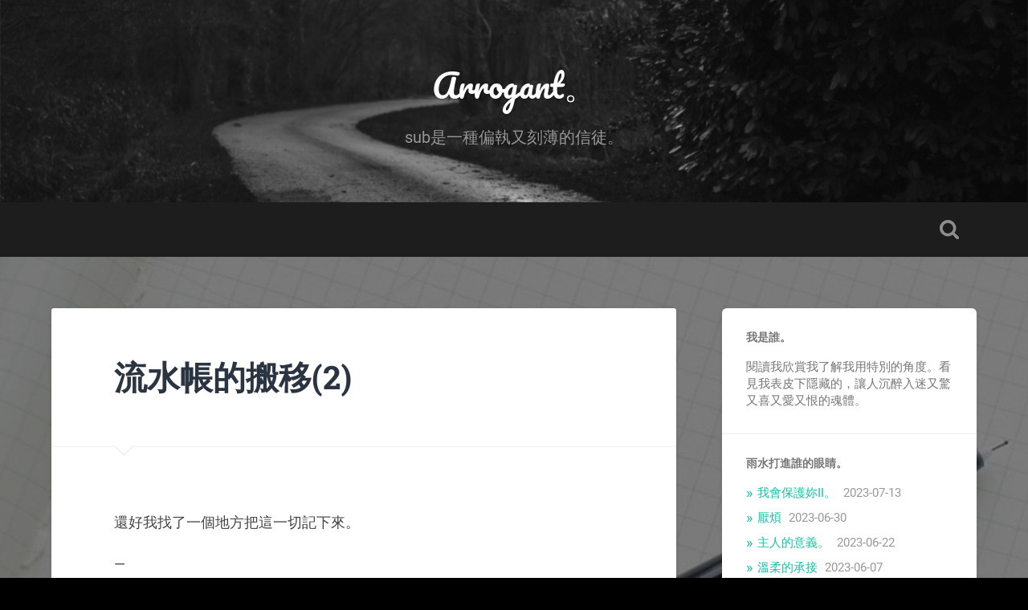

--- FILE ---
content_type: text/html; charset=UTF-8
request_url: https://arrogant.blog.bdsmtw.com/2021/05/11/%E6%B5%81%E6%B0%B4%E5%B8%B3%E7%9A%84%E6%90%AC%E7%A7%BB2/
body_size: 13786
content:
<!DOCTYPE html>

<html lang="zh-TW" prefix="og: http://ogp.me/ns# fb: http://ogp.me/ns/fb#">

	<head>
		
		<meta charset="UTF-8">
		<meta name="viewport" content="width=device-width, initial-scale=1.0, maximum-scale=1.0, user-scalable=no" >
						 
		<title>流水帳的搬移(2) &#8211; Arrogant。</title>
<meta name='robots' content='max-image-preview:large' />
<link rel="alternate" type="application/rss+xml" title="訂閱《Arrogant。》&raquo; 資訊提供" href="https://arrogant.blog.bdsmtw.com/feed/" />
<link rel="alternate" type="application/rss+xml" title="訂閱《Arrogant。》&raquo; 留言的資訊提供" href="https://arrogant.blog.bdsmtw.com/comments/feed/" />
<link rel="alternate" type="application/rss+xml" title="訂閱《Arrogant。 》&raquo;〈流水帳的搬移(2)〉留言的資訊提供" href="https://arrogant.blog.bdsmtw.com/2021/05/11/%e6%b5%81%e6%b0%b4%e5%b8%b3%e7%9a%84%e6%90%ac%e7%a7%bb2/feed/" />
<link rel="alternate" title="oEmbed (JSON)" type="application/json+oembed" href="https://arrogant.blog.bdsmtw.com/wp-json/oembed/1.0/embed?url=https%3A%2F%2Farrogant.blog.bdsmtw.com%2F2021%2F05%2F11%2F%25e6%25b5%2581%25e6%25b0%25b4%25e5%25b8%25b3%25e7%259a%2584%25e6%2590%25ac%25e7%25a7%25bb2%2F" />
<link rel="alternate" title="oEmbed (XML)" type="text/xml+oembed" href="https://arrogant.blog.bdsmtw.com/wp-json/oembed/1.0/embed?url=https%3A%2F%2Farrogant.blog.bdsmtw.com%2F2021%2F05%2F11%2F%25e6%25b5%2581%25e6%25b0%25b4%25e5%25b8%25b3%25e7%259a%2584%25e6%2590%25ac%25e7%25a7%25bb2%2F&#038;format=xml" />
<style id='wp-img-auto-sizes-contain-inline-css' type='text/css'>
img:is([sizes=auto i],[sizes^="auto," i]){contain-intrinsic-size:3000px 1500px}
/*# sourceURL=wp-img-auto-sizes-contain-inline-css */
</style>
<style id='wp-emoji-styles-inline-css' type='text/css'>

	img.wp-smiley, img.emoji {
		display: inline !important;
		border: none !important;
		box-shadow: none !important;
		height: 1em !important;
		width: 1em !important;
		margin: 0 0.07em !important;
		vertical-align: -0.1em !important;
		background: none !important;
		padding: 0 !important;
	}
/*# sourceURL=wp-emoji-styles-inline-css */
</style>
<style id='wp-block-library-inline-css' type='text/css'>
:root{--wp-block-synced-color:#7a00df;--wp-block-synced-color--rgb:122,0,223;--wp-bound-block-color:var(--wp-block-synced-color);--wp-editor-canvas-background:#ddd;--wp-admin-theme-color:#007cba;--wp-admin-theme-color--rgb:0,124,186;--wp-admin-theme-color-darker-10:#006ba1;--wp-admin-theme-color-darker-10--rgb:0,107,160.5;--wp-admin-theme-color-darker-20:#005a87;--wp-admin-theme-color-darker-20--rgb:0,90,135;--wp-admin-border-width-focus:2px}@media (min-resolution:192dpi){:root{--wp-admin-border-width-focus:1.5px}}.wp-element-button{cursor:pointer}:root .has-very-light-gray-background-color{background-color:#eee}:root .has-very-dark-gray-background-color{background-color:#313131}:root .has-very-light-gray-color{color:#eee}:root .has-very-dark-gray-color{color:#313131}:root .has-vivid-green-cyan-to-vivid-cyan-blue-gradient-background{background:linear-gradient(135deg,#00d084,#0693e3)}:root .has-purple-crush-gradient-background{background:linear-gradient(135deg,#34e2e4,#4721fb 50%,#ab1dfe)}:root .has-hazy-dawn-gradient-background{background:linear-gradient(135deg,#faaca8,#dad0ec)}:root .has-subdued-olive-gradient-background{background:linear-gradient(135deg,#fafae1,#67a671)}:root .has-atomic-cream-gradient-background{background:linear-gradient(135deg,#fdd79a,#004a59)}:root .has-nightshade-gradient-background{background:linear-gradient(135deg,#330968,#31cdcf)}:root .has-midnight-gradient-background{background:linear-gradient(135deg,#020381,#2874fc)}:root{--wp--preset--font-size--normal:16px;--wp--preset--font-size--huge:42px}.has-regular-font-size{font-size:1em}.has-larger-font-size{font-size:2.625em}.has-normal-font-size{font-size:var(--wp--preset--font-size--normal)}.has-huge-font-size{font-size:var(--wp--preset--font-size--huge)}.has-text-align-center{text-align:center}.has-text-align-left{text-align:left}.has-text-align-right{text-align:right}.has-fit-text{white-space:nowrap!important}#end-resizable-editor-section{display:none}.aligncenter{clear:both}.items-justified-left{justify-content:flex-start}.items-justified-center{justify-content:center}.items-justified-right{justify-content:flex-end}.items-justified-space-between{justify-content:space-between}.screen-reader-text{border:0;clip-path:inset(50%);height:1px;margin:-1px;overflow:hidden;padding:0;position:absolute;width:1px;word-wrap:normal!important}.screen-reader-text:focus{background-color:#ddd;clip-path:none;color:#444;display:block;font-size:1em;height:auto;left:5px;line-height:normal;padding:15px 23px 14px;text-decoration:none;top:5px;width:auto;z-index:100000}html :where(.has-border-color){border-style:solid}html :where([style*=border-top-color]){border-top-style:solid}html :where([style*=border-right-color]){border-right-style:solid}html :where([style*=border-bottom-color]){border-bottom-style:solid}html :where([style*=border-left-color]){border-left-style:solid}html :where([style*=border-width]){border-style:solid}html :where([style*=border-top-width]){border-top-style:solid}html :where([style*=border-right-width]){border-right-style:solid}html :where([style*=border-bottom-width]){border-bottom-style:solid}html :where([style*=border-left-width]){border-left-style:solid}html :where(img[class*=wp-image-]){height:auto;max-width:100%}:where(figure){margin:0 0 1em}html :where(.is-position-sticky){--wp-admin--admin-bar--position-offset:var(--wp-admin--admin-bar--height,0px)}@media screen and (max-width:600px){html :where(.is-position-sticky){--wp-admin--admin-bar--position-offset:0px}}

/*# sourceURL=wp-block-library-inline-css */
</style><style id='global-styles-inline-css' type='text/css'>
:root{--wp--preset--aspect-ratio--square: 1;--wp--preset--aspect-ratio--4-3: 4/3;--wp--preset--aspect-ratio--3-4: 3/4;--wp--preset--aspect-ratio--3-2: 3/2;--wp--preset--aspect-ratio--2-3: 2/3;--wp--preset--aspect-ratio--16-9: 16/9;--wp--preset--aspect-ratio--9-16: 9/16;--wp--preset--color--black: #222;--wp--preset--color--cyan-bluish-gray: #abb8c3;--wp--preset--color--white: #fff;--wp--preset--color--pale-pink: #f78da7;--wp--preset--color--vivid-red: #cf2e2e;--wp--preset--color--luminous-vivid-orange: #ff6900;--wp--preset--color--luminous-vivid-amber: #fcb900;--wp--preset--color--light-green-cyan: #7bdcb5;--wp--preset--color--vivid-green-cyan: #00d084;--wp--preset--color--pale-cyan-blue: #8ed1fc;--wp--preset--color--vivid-cyan-blue: #0693e3;--wp--preset--color--vivid-purple: #9b51e0;--wp--preset--color--accent: #13C4A5;--wp--preset--color--dark-gray: #444;--wp--preset--color--medium-gray: #666;--wp--preset--color--light-gray: #888;--wp--preset--gradient--vivid-cyan-blue-to-vivid-purple: linear-gradient(135deg,rgb(6,147,227) 0%,rgb(155,81,224) 100%);--wp--preset--gradient--light-green-cyan-to-vivid-green-cyan: linear-gradient(135deg,rgb(122,220,180) 0%,rgb(0,208,130) 100%);--wp--preset--gradient--luminous-vivid-amber-to-luminous-vivid-orange: linear-gradient(135deg,rgb(252,185,0) 0%,rgb(255,105,0) 100%);--wp--preset--gradient--luminous-vivid-orange-to-vivid-red: linear-gradient(135deg,rgb(255,105,0) 0%,rgb(207,46,46) 100%);--wp--preset--gradient--very-light-gray-to-cyan-bluish-gray: linear-gradient(135deg,rgb(238,238,238) 0%,rgb(169,184,195) 100%);--wp--preset--gradient--cool-to-warm-spectrum: linear-gradient(135deg,rgb(74,234,220) 0%,rgb(151,120,209) 20%,rgb(207,42,186) 40%,rgb(238,44,130) 60%,rgb(251,105,98) 80%,rgb(254,248,76) 100%);--wp--preset--gradient--blush-light-purple: linear-gradient(135deg,rgb(255,206,236) 0%,rgb(152,150,240) 100%);--wp--preset--gradient--blush-bordeaux: linear-gradient(135deg,rgb(254,205,165) 0%,rgb(254,45,45) 50%,rgb(107,0,62) 100%);--wp--preset--gradient--luminous-dusk: linear-gradient(135deg,rgb(255,203,112) 0%,rgb(199,81,192) 50%,rgb(65,88,208) 100%);--wp--preset--gradient--pale-ocean: linear-gradient(135deg,rgb(255,245,203) 0%,rgb(182,227,212) 50%,rgb(51,167,181) 100%);--wp--preset--gradient--electric-grass: linear-gradient(135deg,rgb(202,248,128) 0%,rgb(113,206,126) 100%);--wp--preset--gradient--midnight: linear-gradient(135deg,rgb(2,3,129) 0%,rgb(40,116,252) 100%);--wp--preset--font-size--small: 16px;--wp--preset--font-size--medium: 20px;--wp--preset--font-size--large: 24px;--wp--preset--font-size--x-large: 42px;--wp--preset--font-size--regular: 18px;--wp--preset--font-size--larger: 32px;--wp--preset--spacing--20: 0.44rem;--wp--preset--spacing--30: 0.67rem;--wp--preset--spacing--40: 1rem;--wp--preset--spacing--50: 1.5rem;--wp--preset--spacing--60: 2.25rem;--wp--preset--spacing--70: 3.38rem;--wp--preset--spacing--80: 5.06rem;--wp--preset--shadow--natural: 6px 6px 9px rgba(0, 0, 0, 0.2);--wp--preset--shadow--deep: 12px 12px 50px rgba(0, 0, 0, 0.4);--wp--preset--shadow--sharp: 6px 6px 0px rgba(0, 0, 0, 0.2);--wp--preset--shadow--outlined: 6px 6px 0px -3px rgb(255, 255, 255), 6px 6px rgb(0, 0, 0);--wp--preset--shadow--crisp: 6px 6px 0px rgb(0, 0, 0);}:where(.is-layout-flex){gap: 0.5em;}:where(.is-layout-grid){gap: 0.5em;}body .is-layout-flex{display: flex;}.is-layout-flex{flex-wrap: wrap;align-items: center;}.is-layout-flex > :is(*, div){margin: 0;}body .is-layout-grid{display: grid;}.is-layout-grid > :is(*, div){margin: 0;}:where(.wp-block-columns.is-layout-flex){gap: 2em;}:where(.wp-block-columns.is-layout-grid){gap: 2em;}:where(.wp-block-post-template.is-layout-flex){gap: 1.25em;}:where(.wp-block-post-template.is-layout-grid){gap: 1.25em;}.has-black-color{color: var(--wp--preset--color--black) !important;}.has-cyan-bluish-gray-color{color: var(--wp--preset--color--cyan-bluish-gray) !important;}.has-white-color{color: var(--wp--preset--color--white) !important;}.has-pale-pink-color{color: var(--wp--preset--color--pale-pink) !important;}.has-vivid-red-color{color: var(--wp--preset--color--vivid-red) !important;}.has-luminous-vivid-orange-color{color: var(--wp--preset--color--luminous-vivid-orange) !important;}.has-luminous-vivid-amber-color{color: var(--wp--preset--color--luminous-vivid-amber) !important;}.has-light-green-cyan-color{color: var(--wp--preset--color--light-green-cyan) !important;}.has-vivid-green-cyan-color{color: var(--wp--preset--color--vivid-green-cyan) !important;}.has-pale-cyan-blue-color{color: var(--wp--preset--color--pale-cyan-blue) !important;}.has-vivid-cyan-blue-color{color: var(--wp--preset--color--vivid-cyan-blue) !important;}.has-vivid-purple-color{color: var(--wp--preset--color--vivid-purple) !important;}.has-black-background-color{background-color: var(--wp--preset--color--black) !important;}.has-cyan-bluish-gray-background-color{background-color: var(--wp--preset--color--cyan-bluish-gray) !important;}.has-white-background-color{background-color: var(--wp--preset--color--white) !important;}.has-pale-pink-background-color{background-color: var(--wp--preset--color--pale-pink) !important;}.has-vivid-red-background-color{background-color: var(--wp--preset--color--vivid-red) !important;}.has-luminous-vivid-orange-background-color{background-color: var(--wp--preset--color--luminous-vivid-orange) !important;}.has-luminous-vivid-amber-background-color{background-color: var(--wp--preset--color--luminous-vivid-amber) !important;}.has-light-green-cyan-background-color{background-color: var(--wp--preset--color--light-green-cyan) !important;}.has-vivid-green-cyan-background-color{background-color: var(--wp--preset--color--vivid-green-cyan) !important;}.has-pale-cyan-blue-background-color{background-color: var(--wp--preset--color--pale-cyan-blue) !important;}.has-vivid-cyan-blue-background-color{background-color: var(--wp--preset--color--vivid-cyan-blue) !important;}.has-vivid-purple-background-color{background-color: var(--wp--preset--color--vivid-purple) !important;}.has-black-border-color{border-color: var(--wp--preset--color--black) !important;}.has-cyan-bluish-gray-border-color{border-color: var(--wp--preset--color--cyan-bluish-gray) !important;}.has-white-border-color{border-color: var(--wp--preset--color--white) !important;}.has-pale-pink-border-color{border-color: var(--wp--preset--color--pale-pink) !important;}.has-vivid-red-border-color{border-color: var(--wp--preset--color--vivid-red) !important;}.has-luminous-vivid-orange-border-color{border-color: var(--wp--preset--color--luminous-vivid-orange) !important;}.has-luminous-vivid-amber-border-color{border-color: var(--wp--preset--color--luminous-vivid-amber) !important;}.has-light-green-cyan-border-color{border-color: var(--wp--preset--color--light-green-cyan) !important;}.has-vivid-green-cyan-border-color{border-color: var(--wp--preset--color--vivid-green-cyan) !important;}.has-pale-cyan-blue-border-color{border-color: var(--wp--preset--color--pale-cyan-blue) !important;}.has-vivid-cyan-blue-border-color{border-color: var(--wp--preset--color--vivid-cyan-blue) !important;}.has-vivid-purple-border-color{border-color: var(--wp--preset--color--vivid-purple) !important;}.has-vivid-cyan-blue-to-vivid-purple-gradient-background{background: var(--wp--preset--gradient--vivid-cyan-blue-to-vivid-purple) !important;}.has-light-green-cyan-to-vivid-green-cyan-gradient-background{background: var(--wp--preset--gradient--light-green-cyan-to-vivid-green-cyan) !important;}.has-luminous-vivid-amber-to-luminous-vivid-orange-gradient-background{background: var(--wp--preset--gradient--luminous-vivid-amber-to-luminous-vivid-orange) !important;}.has-luminous-vivid-orange-to-vivid-red-gradient-background{background: var(--wp--preset--gradient--luminous-vivid-orange-to-vivid-red) !important;}.has-very-light-gray-to-cyan-bluish-gray-gradient-background{background: var(--wp--preset--gradient--very-light-gray-to-cyan-bluish-gray) !important;}.has-cool-to-warm-spectrum-gradient-background{background: var(--wp--preset--gradient--cool-to-warm-spectrum) !important;}.has-blush-light-purple-gradient-background{background: var(--wp--preset--gradient--blush-light-purple) !important;}.has-blush-bordeaux-gradient-background{background: var(--wp--preset--gradient--blush-bordeaux) !important;}.has-luminous-dusk-gradient-background{background: var(--wp--preset--gradient--luminous-dusk) !important;}.has-pale-ocean-gradient-background{background: var(--wp--preset--gradient--pale-ocean) !important;}.has-electric-grass-gradient-background{background: var(--wp--preset--gradient--electric-grass) !important;}.has-midnight-gradient-background{background: var(--wp--preset--gradient--midnight) !important;}.has-small-font-size{font-size: var(--wp--preset--font-size--small) !important;}.has-medium-font-size{font-size: var(--wp--preset--font-size--medium) !important;}.has-large-font-size{font-size: var(--wp--preset--font-size--large) !important;}.has-x-large-font-size{font-size: var(--wp--preset--font-size--x-large) !important;}
/*# sourceURL=global-styles-inline-css */
</style>

<style id='classic-theme-styles-inline-css' type='text/css'>
/*! This file is auto-generated */
.wp-block-button__link{color:#fff;background-color:#32373c;border-radius:9999px;box-shadow:none;text-decoration:none;padding:calc(.667em + 2px) calc(1.333em + 2px);font-size:1.125em}.wp-block-file__button{background:#32373c;color:#fff;text-decoration:none}
/*# sourceURL=/wp-includes/css/classic-themes.min.css */
</style>
<link rel='stylesheet' id='responsive-lightbox-swipebox-css' href='https://arrogant.blog.bdsmtw.com/wp-content/plugins/responsive-lightbox/assets/swipebox/swipebox.min.css?ver=1.5.2' type='text/css' media='all' />
<link rel='stylesheet' id='baskerville_googleFonts-css' href='https://arrogant.blog.bdsmtw.com/wp-content/themes/baskerville/assets/css/fonts.css?ver=fffafeae97585660acca4cd67bca661b' type='text/css' media='all' />
<link rel='stylesheet' id='baskerville_style-css' href='https://arrogant.blog.bdsmtw.com/wp-content/themes/baskerville/style.css?ver=2.3.1' type='text/css' media='all' />
<script type="text/javascript" src="https://arrogant.blog.bdsmtw.com/wp-includes/js/jquery/jquery.min.js?ver=3.7.1" id="jquery-core-js"></script>
<script type="text/javascript" src="https://arrogant.blog.bdsmtw.com/wp-includes/js/jquery/jquery-migrate.min.js?ver=3.4.1" id="jquery-migrate-js"></script>
<script type="text/javascript" src="https://arrogant.blog.bdsmtw.com/wp-content/plugins/responsive-lightbox/assets/dompurify/purify.min.js?ver=3.3.1" id="dompurify-js"></script>
<script type="text/javascript" id="responsive-lightbox-sanitizer-js-before">
/* <![CDATA[ */
window.RLG = window.RLG || {}; window.RLG.sanitizeAllowedHosts = ["youtube.com","www.youtube.com","youtu.be","vimeo.com","player.vimeo.com"];
//# sourceURL=responsive-lightbox-sanitizer-js-before
/* ]]> */
</script>
<script type="text/javascript" src="https://arrogant.blog.bdsmtw.com/wp-content/plugins/responsive-lightbox/js/sanitizer.js?ver=2.6.1" id="responsive-lightbox-sanitizer-js"></script>
<script type="text/javascript" src="https://arrogant.blog.bdsmtw.com/wp-content/plugins/responsive-lightbox/assets/swipebox/jquery.swipebox.min.js?ver=1.5.2" id="responsive-lightbox-swipebox-js"></script>
<script type="text/javascript" src="https://arrogant.blog.bdsmtw.com/wp-includes/js/underscore.min.js?ver=1.13.7" id="underscore-js"></script>
<script type="text/javascript" src="https://arrogant.blog.bdsmtw.com/wp-content/plugins/responsive-lightbox/assets/infinitescroll/infinite-scroll.pkgd.min.js?ver=4.0.1" id="responsive-lightbox-infinite-scroll-js"></script>
<script type="text/javascript" id="responsive-lightbox-js-before">
/* <![CDATA[ */
var rlArgs = {"script":"swipebox","selector":"lightbox","customEvents":"","activeGalleries":true,"animation":true,"hideCloseButtonOnMobile":false,"removeBarsOnMobile":false,"hideBars":true,"hideBarsDelay":5000,"videoMaxWidth":1080,"useSVG":true,"loopAtEnd":false,"woocommerce_gallery":false,"ajaxurl":"https:\/\/arrogant.blog.bdsmtw.com\/wp-admin\/admin-ajax.php","nonce":"2e6a6090d2","preview":false,"postId":530,"scriptExtension":false};

//# sourceURL=responsive-lightbox-js-before
/* ]]> */
</script>
<script type="text/javascript" src="https://arrogant.blog.bdsmtw.com/wp-content/plugins/responsive-lightbox/js/front.js?ver=2.6.1" id="responsive-lightbox-js"></script>
<script type="text/javascript" src="https://arrogant.blog.bdsmtw.com/wp-includes/js/imagesloaded.min.js?ver=5.0.0" id="imagesloaded-js"></script>
<script type="text/javascript" src="https://arrogant.blog.bdsmtw.com/wp-includes/js/masonry.min.js?ver=4.2.2" id="masonry-js"></script>
<script type="text/javascript" src="https://arrogant.blog.bdsmtw.com/wp-content/themes/baskerville/assets/js/jquery.flexslider-min.js?ver=2.7.2" id="baskerville_flexslider-js"></script>
<script type="text/javascript" src="https://arrogant.blog.bdsmtw.com/wp-content/themes/baskerville/assets/js/global.js?ver=2.3.1" id="baskerville_global-js"></script>
<link rel="https://api.w.org/" href="https://arrogant.blog.bdsmtw.com/wp-json/" /><link rel="alternate" title="JSON" type="application/json" href="https://arrogant.blog.bdsmtw.com/wp-json/wp/v2/posts/530" /><link rel="EditURI" type="application/rsd+xml" title="RSD" href="https://arrogant.blog.bdsmtw.com/xmlrpc.php?rsd" />

<link rel="canonical" href="https://arrogant.blog.bdsmtw.com/2021/05/11/%e6%b5%81%e6%b0%b4%e5%b8%b3%e7%9a%84%e6%90%ac%e7%a7%bb2/" />
<link rel='shortlink' href='https://arrogant.blog.bdsmtw.com/?p=530' />
<style type="text/css">.recentcomments a{display:inline !important;padding:0 !important;margin:0 !important;}</style><style type="text/css" id="custom-background-css">
body.custom-background { background-color: #000000; background-image: url("https://arrogant.blog.bdsmtw.com/wp-content/uploads/sites/10/2016/01/zj4.png"); background-position: left top; background-size: auto; background-repeat: no-repeat; background-attachment: fixed; }
</style>
	<link rel="icon" href="https://arrogant.blog.bdsmtw.com/wp-content/uploads/sites/10/2016/12/cropped-IMG_6341-32x32.jpg" sizes="32x32" />
<link rel="icon" href="https://arrogant.blog.bdsmtw.com/wp-content/uploads/sites/10/2016/12/cropped-IMG_6341-192x192.jpg" sizes="192x192" />
<link rel="apple-touch-icon" href="https://arrogant.blog.bdsmtw.com/wp-content/uploads/sites/10/2016/12/cropped-IMG_6341-180x180.jpg" />
<meta name="msapplication-TileImage" content="https://arrogant.blog.bdsmtw.com/wp-content/uploads/sites/10/2016/12/cropped-IMG_6341-270x270.jpg" />

<!-- START - Open Graph and Twitter Card Tags 3.3.7 -->
 <!-- Facebook Open Graph -->
  <meta property="og:locale" content="zh_TW"/>
  <meta property="og:site_name" content="Arrogant。"/>
  <meta property="og:title" content="流水帳的搬移(2)"/>
  <meta property="og:url" content="https://arrogant.blog.bdsmtw.com/2021/05/11/%e6%b5%81%e6%b0%b4%e5%b8%b3%e7%9a%84%e6%90%ac%e7%a7%bb2/"/>
  <meta property="og:type" content="article"/>
  <meta property="og:description" content="還好我找了一個地方把這一切記下來。

--

-20170610-

必須跳躍式開串。

因為必須要記得一點什麼。

原本一開始主人說平時可以自稱，但是主奴身分的時候不行，
結果我總是忘記，剛剛因為經痛，跟主人哭哭，
沒想到主人特地來看我。

我其實很高興，高興到不行的那種，但是就是太高興反而得意忘形了。

我還是忘記一直自稱自己。
主人說他都有原諒我，但我自己無法原諒我自己。

是不是因為我太久沒有完全屬於一個人才一直犯錯，我討厭自己這樣，
我不允許自己恃寵生驕。

這是不應該的。
這是不對的，我要有足夠的自覺，自覺自己屬於一個人，
就算他跟我"/>
  <meta property="article:published_time" content="2021-05-11T01:12:19+08:00"/>
  <meta property="article:modified_time" content="2021-05-11T02:23:32+08:00" />
  <meta property="og:updated_time" content="2021-05-11T02:23:32+08:00" />
  <meta property="article:section" content="SMer的日常"/>
 <!-- Google+ / Schema.org -->
 <!-- Twitter Cards -->
  <meta name="twitter:title" content="流水帳的搬移(2)"/>
  <meta name="twitter:url" content="https://arrogant.blog.bdsmtw.com/2021/05/11/%e6%b5%81%e6%b0%b4%e5%b8%b3%e7%9a%84%e6%90%ac%e7%a7%bb2/"/>
  <meta name="twitter:description" content="還好我找了一個地方把這一切記下來。

--

-20170610-

必須跳躍式開串。

因為必須要記得一點什麼。

原本一開始主人說平時可以自稱，但是主奴身分的時候不行，
結果我總是忘記，剛剛因為經痛，跟主人哭哭，
沒想到主人特地來看我。

我其實很高興，高興到不行的那種，但是就是太高興反而得意忘形了。

我還是忘記一直自稱自己。
主人說他都有原諒我，但我自己無法原諒我自己。

是不是因為我太久沒有完全屬於一個人才一直犯錯，我討厭自己這樣，
我不允許自己恃寵生驕。

這是不應該的。
這是不對的，我要有足夠的自覺，自覺自己屬於一個人，
就算他跟我"/>
  <meta name="twitter:card" content="summary_large_image"/>
 <!-- SEO -->
 <!-- Misc. tags -->
 <!-- is_singular -->
<!-- END - Open Graph and Twitter Card Tags 3.3.7 -->
	
	
	</head>
	
	<body class="wp-singular post-template-default single single-post postid-530 single-format-standard custom-background wp-theme-baskerville no-featured-image single single-post">

		
		<a class="skip-link button" href="#site-content">Skip to the content</a>
	
		<div class="header section small-padding bg-dark bg-image" style="background-image: url( https://arrogant.blog.bdsmtw.com/wp-content/themes/baskerville/assets/images/header.jpg );">
		
			<div class="cover"></div>
			
			<div class="header-search-block bg-graphite hidden">
				<form role="search"  method="get" class="searchform" action="https://arrogant.blog.bdsmtw.com/">
	<label for="search-form-69714bbe8ce03">
		<span class="screen-reader-text">Search for:</span>
		<input type="search" id="search-form-69714bbe8ce03" class="search-field" placeholder="Search form" value="" name="s" />
	</label>
	<input type="submit" class="searchsubmit" value="Search" />
</form>
			</div><!-- .header-search-block -->
					
			<div class="header-inner section-inner">
			
				
					<div class="blog-title">
						<a href="https://arrogant.blog.bdsmtw.com" rel="home">Arrogant。</a>
					</div>
				
											<h3 class="blog-description">sub是一種偏執又刻薄的信徒。</h3>
									
											
			</div><!-- .header-inner -->
						
		</div><!-- .header -->
		
		<div class="navigation section no-padding bg-dark">
		
			<div class="navigation-inner section-inner">
			
				<button class="nav-toggle toggle fleft hidden">
					
					<div class="bar"></div>
					<div class="bar"></div>
					<div class="bar"></div>
					
				</button>
						
				<ul class="main-menu">
				
																
				</ul><!-- .main-menu -->
				 
				<button class="search-toggle toggle fright">
					<span class="screen-reader-text">Toggle search field</span>
				</button>
				 
				<div class="clear"></div>
				 
			</div><!-- .navigation-inner -->
			
		</div><!-- .navigation -->
		
		<div class="mobile-navigation section bg-graphite no-padding hidden">
					
			<ul class="mobile-menu">
			
														
			 </ul><!-- .main-menu -->
		
		</div><!-- .mobile-navigation -->
<div class="wrapper section medium-padding" id="site-content">
										
	<div class="section-inner">
	
		<div class="content fleft">
												        
									
				<div id="post-530" class="post-530 post type-post status-publish format-standard hentry category-smer">

									
					<div class="post-header">

												
						    <h1 class="post-title"><a href="https://arrogant.blog.bdsmtw.com/2021/05/11/%e6%b5%81%e6%b0%b4%e5%b8%b3%e7%9a%84%e6%90%ac%e7%a7%bb2/" rel="bookmark">流水帳的搬移(2)</a></h1>

											    
					</div><!-- .post-header -->
					
																			                                    	    
					<div class="post-content">
						
						<p>還好我找了一個地方把這一切記下來。</p>
<p>&#8212;</p>
<p>-20170610-</p>
<p>必須跳躍式開串。</p>
<p>因為必須要記得一點什麼。</p>
<p>原本一開始主人說平時可以自稱，但是主奴身分的時候不行，<br />
結果我總是忘記，剛剛因為經痛，跟主人哭哭，<br />
沒想到主人特地來看我。</p>
<p>我其實很高興，高興到不行的那種，但是就是太高興反而得意忘形了。</p>
<p>我還是忘記一直自稱自己。<br />
主人說他都有原諒我，但我自己無法原諒我自己。</p>
<p>是不是因為我太久沒有完全屬於一個人才一直犯錯，我討厭自己這樣，<br />
我不允許自己恃寵生驕。</p>
<p>這是不應該的。<br />
這是不對的，我要有足夠的自覺，自覺自己屬於一個人，<br />
就算他跟我說他對我有容忍，容忍是因為，<br />
要我做什麼，在我該做的時候我都做得很好，<br />
跟我自己很清楚什麼可以什麼不可以。</p>
<p>所以不能讓主人失望。<br />
我一定要記得這件事情，記得自己已經被擁有，記得自己已經獲得幸福。<br />
我其實無法說出口我對抹滅自稱的恐懼，就是因為太過進入狀況必然會更加擁有得失心。<br />
但是當主人願意跨過半個城市來看我陪陪我，<br />
這已經是我最需要的了。</p>
<p>&nbsp;</p>
<div class="postbody">
<div id="post_content2245">
<div class="content">
<p>-20170604-</p>
<p>建立關係的當天晚上有討論過，但原本以為，主人會兩週三週才見面一次，<br />
沒想到一週就可以看到一次，5/29第一次見面，而6/4就可以再見面了，<br />
都是主人主動提及要見面跟好好照顧我，下班以前，主人告訴我要去寵物店。</p>
<p>問我知道要買什麼嗎？</p>
<p>是項圈，我還沒開口要、我甚至沒有想去要、我還不敢要、主人卻已經想得很周全了。</p>
<p>過去每一次我主動提及要項圈又害怕被拒絕，或者必須要我開口才會獲得。<br />
但是這一次遇到的主人，已經是主動這樣買了項圈給我了。<br />
主人帶著我去寵物店一起挑，我挑了深灰色，這個不同以往每個主人給我的顏色。</p>
<p>跪在主人面前讓主人掛項圈的時候，我其實覺得好不安好不真實，<br />
我覺得這一次一切都來的好容易。<br />
是因為我已經很確定自己到底要什麼不要什麼了嗎？</p>
<p>但我又覺得好幸福好幸福，覺得自己渴望的好像都成真了。<br />
一星期可以見到一次，甚至主人主動給予項圈，給予功課，給予溫柔的寬慰跟撫摸。</p>
<p>所以我才來到這裡，想要把這些東西努力的記下來，為了我愈來愈爛的記性。</p>
</div>
</div>
</div>
<div class="back2top"></div>
<div></div>
<div>
<p>-20170610-</p>
<p>剛剛在主人車上的時候就哭出來了，我好怕。<br />
主人說他不會不要我，只是覺得我老是忘記，但他會好好教我。</p>
<p>我是不是野久了，自由太久了，就算渴望依靠還是會害怕？<br />
所以我才這麼抗拒而不放棄「人稱」。<br />
剛剛每一次脫口而出的「我」，都讓我知道我是在害怕。<br />
害怕這又是一次鏡花水月。</p>
<p>但是我害怕是沒有用的，我害怕是因為我認為自己不值得被豢養。<br />
覺得自己不夠好，然後就很緊張。<br />
但我很值得，一切的一切都在告訴我我很值得。<br />
我值得被想要的主人擁有，而我的主人也覺得擁有我很棒。</p>
<p>去大陸的人昨日回台，傳了簡訊反覆的騷擾我，<br />
要求延續關係，但是相比之下，他根本連主人的一半都沒有。<br />
盡數跟主人告知，也處理好，<br />
知道聽在主人耳裡他也坦白說自己有點得意，但覺得蒼蠅很煩。<br />
也許對主人來說，自己的寵物很好很棒，總是好事情吧。</p>
<p>我想愈來愈好，想讓主人得意驕傲，不想讓主人覺得花費心力在不值得的東西上。</p>
</div>
<div></div>
<div>
<div class="postbody">
<div id="post_content2254">
<div class="content">
<p>-20170610-</p>
<p>這樣算起來已經是第三次見面了。<br />
雖然只見了一下子。<br />
主人說週一二下班可以過來，我要記得自己不可以再自稱自己了。</p>
<p>主人的心意我都有感覺到，除了相信主人也要相信自己很好才可以。</p>
</div>
<div></div>
</div>
</div>
</div>
<div class="back2top">
<div class="postbody">
<div id="post_content2268">
<div class="content">
<p><strong>賤奴今天表現非常差，本來想讓妳服侍主人的，完全都不想了</strong></p>
<p>主人傳來訊息這樣說，真的要把皮繃緊一點了QQ<br />
就是太隨性了吧&#8230;<br />
(認真的反省)以後要時刻記得，自己已經是被擁有物了。</p>
<p>(覺得憂鬱)</p>
</div>
</div>
<div>
<p>不過我實在是寧願被處罰然後、不要再犯錯了、然後不要被丟掉。</p>
<p>我想寫這句話，但是我知道我沒什麼好怕丟不丟掉的。<br />
這不是我該害怕的事情。</p>
<p>明明知道不會發生的事情卻去恐懼的這種事情，我根本不該做，<br />
所以我要特定畫上線。</p>
<p>這是我的幻覺。<br />
明明知道自己被多少人渴望，但是在面對自己的時候老是覺得自己不夠好。<br />
如果我不好我就不會被渴求、如果我不好、我就不會在這裡、<br />
就算我不好、我的主人也覺得我很好。</p>
<p>這樣就夠了。但有時候會想，是不是因為這些事情見不得光所以不能紀錄？一紀錄就會發生壞事呢…</p>
<div class="postbody">
<div id="post_content2295">
<div class="content">很不想這樣詛咒自己，而且明明很多人都在紀錄跟主人的相處，為什麼會偏偏是我有事呢。因為這是自己對自己不安…而不是現實，對不對？</p>
</div>
</div>
</div>
<div class="back2top"></div>
</div>
</div>
<div class="back2top"></div>
</div>
						
						<div class="clear"></div>
									        
					</div><!-- .post-content -->
					            					
					<div class="post-meta-container">
						
						<div class="post-author">
						
							<div class="post-author-content">
							
								<h4>Arr</h4>
								
																
								<div class="author-links">
									
									<a class="author-link-posts" href="https://arrogant.blog.bdsmtw.com/author/arrogant/">Author archive</a>
									
																		
								</div><!-- .author-links -->
							
							</div><!-- .post-author-content -->
						
						</div><!-- .post-author -->
						
						<div class="post-meta">
						
							<p class="post-date">2021-05-11</p>
							
														
							<p class="post-categories"><a href="https://arrogant.blog.bdsmtw.com/category/smer%e7%9a%84%e6%97%a5%e5%b8%b8/" rel="category tag">SMer的日常</a></p>
							
														
							<div class="clear"></div>
							
							<div class="post-nav">
							
																
									<a class="post-nav-prev" href="https://arrogant.blog.bdsmtw.com/2021/05/11/%e6%b5%81%e6%b0%b4%e5%b8%b3%e7%9a%84%e6%90%ac%e7%a7%bb1/">Previous post</a>
							
																		
									<a class="post-nav-next" href="https://arrogant.blog.bdsmtw.com/2021/05/11/%e6%b5%81%e6%b0%b4%e5%b8%b3%e7%9a%84%e6%90%ac%e7%a7%bb3/">Next post</a>
							
																		
								<div class="clear"></div>
							
							</div><!-- .post-nav -->
						
						</div><!-- .post-meta -->
						
						<div class="clear"></div>
							
					</div><!-- .post-meta-container -->
																		
					

	<div id="respond" class="comment-respond">
		<h3 id="reply-title" class="comment-reply-title">發佈留言 <small><a rel="nofollow" id="cancel-comment-reply-link" href="/2021/05/11/%E6%B5%81%E6%B0%B4%E5%B8%B3%E7%9A%84%E6%90%AC%E7%A7%BB2/#respond" style="display:none;">取消回覆</a></small></h3><form action="https://arrogant.blog.bdsmtw.com/wp-comments-post.php" method="post" id="commentform" class="comment-form"><p class="comment-notes"><span id="email-notes">發佈留言必須填寫的電子郵件地址不會公開。</span> <span class="required-field-message">必填欄位標示為 <span class="required">*</span></span></p><p class="comment-form-comment"><label for="comment">留言 <span class="required">*</span></label> <textarea id="comment" name="comment" cols="45" rows="8" maxlength="65525" required="required"></textarea></p><p class="comment-form-author"><label for="author">顯示名稱 <span class="required">*</span></label> <input id="author" name="author" type="text" value="" size="30" maxlength="245" autocomplete="name" required="required" /></p>
<p class="comment-form-email"><label for="email">電子郵件地址 <span class="required">*</span></label> <input id="email" name="email" type="text" value="" size="30" maxlength="100" aria-describedby="email-notes" autocomplete="email" required="required" /></p>
<p class="comment-form-url"><label for="url">個人網站網址</label> <input id="url" name="url" type="text" value="" size="30" maxlength="200" autocomplete="url" /></p>
<p class="form-submit"><input name="submit" type="submit" id="submit" class="submit" value="發佈留言" /> <input type='hidden' name='comment_post_ID' value='530' id='comment_post_ID' />
<input type='hidden' name='comment_parent' id='comment_parent' value='0' />
</p><p style="display: none;"><input type="hidden" id="akismet_comment_nonce" name="akismet_comment_nonce" value="b437bf4375" /></p><p style="display: none !important;" class="akismet-fields-container" data-prefix="ak_"><label>&#916;<textarea name="ak_hp_textarea" cols="45" rows="8" maxlength="100"></textarea></label><input type="hidden" id="ak_js_1" name="ak_js" value="243"/><script>document.getElementById( "ak_js_1" ).setAttribute( "value", ( new Date() ).getTime() );</script></p></form>	</div><!-- #respond -->
													                        
						
			</div><!-- .post -->
		
		</div><!-- .content -->
		
		
	<div class="sidebar fright" role="complementary">
	
		<div class="widget widget_text"><div class="widget-content"><h3 class="widget-title">我是誰。</h3>			<div class="textwidget">閱讀我欣賞我了解我用特別的角度。看見我表皮下隱藏的，讓人沉醉入迷又驚又喜又愛又恨的魂體。</div>
		</div><div class="clear"></div></div>
		<div class="widget widget_recent_entries"><div class="widget-content">
		<h3 class="widget-title">雨水打進誰的眼睛。</h3>
		<ul>
											<li>
					<a href="https://arrogant.blog.bdsmtw.com/2023/07/13/%e6%88%91%e6%9c%83%e4%bf%9d%e8%ad%b7%e5%a6%b3ii%e3%80%82/">我會保護妳II。</a>
											<span class="post-date">2023-07-13</span>
									</li>
											<li>
					<a href="https://arrogant.blog.bdsmtw.com/2023/06/30/%e5%8e%ad%e7%85%a9/">厭煩</a>
											<span class="post-date">2023-06-30</span>
									</li>
											<li>
					<a href="https://arrogant.blog.bdsmtw.com/2023/06/22/%e4%b8%bb%e4%ba%ba%e7%9a%84%e6%84%8f%e7%be%a9%e3%80%82/">主人的意義。</a>
											<span class="post-date">2023-06-22</span>
									</li>
											<li>
					<a href="https://arrogant.blog.bdsmtw.com/2023/06/07/%e6%ba%ab%e6%9f%94%e7%9a%84%e6%89%bf%e6%8e%a5/">溫柔的承接</a>
											<span class="post-date">2023-06-07</span>
									</li>
											<li>
					<a href="https://arrogant.blog.bdsmtw.com/2023/04/26/beautiful-suffering/">Beautiful suffering</a>
											<span class="post-date">2023-04-26</span>
									</li>
					</ul>

		</div><div class="clear"></div></div><div class="widget widget_search"><div class="widget-content"><h3 class="widget-title">落花叢中過，片葉不沾身。</h3><form role="search"  method="get" class="searchform" action="https://arrogant.blog.bdsmtw.com/">
	<label for="search-form-69714bbe8ebda">
		<span class="screen-reader-text">Search for:</span>
		<input type="search" id="search-form-69714bbe8ebda" class="search-field" placeholder="Search form" value="" name="s" />
	</label>
	<input type="submit" class="searchsubmit" value="Search" />
</form>
</div><div class="clear"></div></div><div class="widget widget_meta"><div class="widget-content"><h3 class="widget-title">悄然巧然。</h3>
		<ul>
						<li><a href="https://arrogant.blog.bdsmtw.com/wp-login.php">登入</a></li>
			<li><a href="https://arrogant.blog.bdsmtw.com/feed/">訂閱網站內容的資訊提供</a></li>
			<li><a href="https://arrogant.blog.bdsmtw.com/comments/feed/">訂閱留言的資訊提供</a></li>

			<li><a href="https://tw.wordpress.org/">WordPress.org 台灣繁體中文</a></li>
		</ul>

		</div><div class="clear"></div></div>		
	</div><!-- .sidebar -->

		
		<div class="clear"></div>
		
	</div><!-- .section-inner -->

</div><!-- .wrapper -->
		

	<div class="footer section medium-padding bg-graphite">
	
		<div class="section-inner row">
		
						
				<div class="column column-1 one-third">
				
					<div class="widgets">
			
						<div class="widget widget_search"><div class="widget-content"><form role="search"  method="get" class="searchform" action="https://arrogant.blog.bdsmtw.com/">
	<label for="search-form-69714bbe8ed88">
		<span class="screen-reader-text">Search for:</span>
		<input type="search" id="search-form-69714bbe8ed88" class="search-field" placeholder="Search form" value="" name="s" />
	</label>
	<input type="submit" class="searchsubmit" value="Search" />
</form>
</div><div class="clear"></div></div>
		<div class="widget widget_recent_entries"><div class="widget-content">
		<h3 class="widget-title">近期文章</h3>
		<ul>
											<li>
					<a href="https://arrogant.blog.bdsmtw.com/2023/07/13/%e6%88%91%e6%9c%83%e4%bf%9d%e8%ad%b7%e5%a6%b3ii%e3%80%82/">我會保護妳II。</a>
									</li>
											<li>
					<a href="https://arrogant.blog.bdsmtw.com/2023/06/30/%e5%8e%ad%e7%85%a9/">厭煩</a>
									</li>
											<li>
					<a href="https://arrogant.blog.bdsmtw.com/2023/06/22/%e4%b8%bb%e4%ba%ba%e7%9a%84%e6%84%8f%e7%be%a9%e3%80%82/">主人的意義。</a>
									</li>
											<li>
					<a href="https://arrogant.blog.bdsmtw.com/2023/06/07/%e6%ba%ab%e6%9f%94%e7%9a%84%e6%89%bf%e6%8e%a5/">溫柔的承接</a>
									</li>
											<li>
					<a href="https://arrogant.blog.bdsmtw.com/2023/04/26/beautiful-suffering/">Beautiful suffering</a>
									</li>
					</ul>

		</div><div class="clear"></div></div><div class="widget widget_archive"><div class="widget-content"><h3 class="widget-title">彙整</h3>		<label class="screen-reader-text" for="archives-dropdown-2">彙整</label>
		<select id="archives-dropdown-2" name="archive-dropdown">
			
			<option value="">選取月份</option>
				<option value='https://arrogant.blog.bdsmtw.com/2023/07/'> 2023 年 7 月 &nbsp;(1)</option>
	<option value='https://arrogant.blog.bdsmtw.com/2023/06/'> 2023 年 6 月 &nbsp;(3)</option>
	<option value='https://arrogant.blog.bdsmtw.com/2023/04/'> 2023 年 4 月 &nbsp;(1)</option>
	<option value='https://arrogant.blog.bdsmtw.com/2023/03/'> 2023 年 3 月 &nbsp;(2)</option>
	<option value='https://arrogant.blog.bdsmtw.com/2022/12/'> 2022 年 12 月 &nbsp;(4)</option>
	<option value='https://arrogant.blog.bdsmtw.com/2022/09/'> 2022 年 9 月 &nbsp;(1)</option>
	<option value='https://arrogant.blog.bdsmtw.com/2022/08/'> 2022 年 8 月 &nbsp;(1)</option>
	<option value='https://arrogant.blog.bdsmtw.com/2022/07/'> 2022 年 7 月 &nbsp;(1)</option>
	<option value='https://arrogant.blog.bdsmtw.com/2021/12/'> 2021 年 12 月 &nbsp;(2)</option>
	<option value='https://arrogant.blog.bdsmtw.com/2021/10/'> 2021 年 10 月 &nbsp;(1)</option>
	<option value='https://arrogant.blog.bdsmtw.com/2021/07/'> 2021 年 7 月 &nbsp;(2)</option>
	<option value='https://arrogant.blog.bdsmtw.com/2021/06/'> 2021 年 6 月 &nbsp;(1)</option>
	<option value='https://arrogant.blog.bdsmtw.com/2021/05/'> 2021 年 5 月 &nbsp;(8)</option>
	<option value='https://arrogant.blog.bdsmtw.com/2021/03/'> 2021 年 3 月 &nbsp;(2)</option>
	<option value='https://arrogant.blog.bdsmtw.com/2021/02/'> 2021 年 2 月 &nbsp;(2)</option>
	<option value='https://arrogant.blog.bdsmtw.com/2020/12/'> 2020 年 12 月 &nbsp;(5)</option>
	<option value='https://arrogant.blog.bdsmtw.com/2020/11/'> 2020 年 11 月 &nbsp;(3)</option>
	<option value='https://arrogant.blog.bdsmtw.com/2020/08/'> 2020 年 8 月 &nbsp;(4)</option>
	<option value='https://arrogant.blog.bdsmtw.com/2019/12/'> 2019 年 12 月 &nbsp;(2)</option>
	<option value='https://arrogant.blog.bdsmtw.com/2019/11/'> 2019 年 11 月 &nbsp;(1)</option>
	<option value='https://arrogant.blog.bdsmtw.com/2019/03/'> 2019 年 3 月 &nbsp;(3)</option>
	<option value='https://arrogant.blog.bdsmtw.com/2019/02/'> 2019 年 2 月 &nbsp;(8)</option>
	<option value='https://arrogant.blog.bdsmtw.com/2019/01/'> 2019 年 1 月 &nbsp;(3)</option>
	<option value='https://arrogant.blog.bdsmtw.com/2018/12/'> 2018 年 12 月 &nbsp;(4)</option>
	<option value='https://arrogant.blog.bdsmtw.com/2018/04/'> 2018 年 4 月 &nbsp;(1)</option>
	<option value='https://arrogant.blog.bdsmtw.com/2018/03/'> 2018 年 3 月 &nbsp;(1)</option>
	<option value='https://arrogant.blog.bdsmtw.com/2018/02/'> 2018 年 2 月 &nbsp;(1)</option>
	<option value='https://arrogant.blog.bdsmtw.com/2018/01/'> 2018 年 1 月 &nbsp;(2)</option>
	<option value='https://arrogant.blog.bdsmtw.com/2017/08/'> 2017 年 8 月 &nbsp;(2)</option>
	<option value='https://arrogant.blog.bdsmtw.com/2017/06/'> 2017 年 6 月 &nbsp;(5)</option>
	<option value='https://arrogant.blog.bdsmtw.com/2017/05/'> 2017 年 5 月 &nbsp;(7)</option>
	<option value='https://arrogant.blog.bdsmtw.com/2017/04/'> 2017 年 4 月 &nbsp;(1)</option>
	<option value='https://arrogant.blog.bdsmtw.com/2017/01/'> 2017 年 1 月 &nbsp;(1)</option>
	<option value='https://arrogant.blog.bdsmtw.com/2016/10/'> 2016 年 10 月 &nbsp;(1)</option>
	<option value='https://arrogant.blog.bdsmtw.com/2016/08/'> 2016 年 8 月 &nbsp;(1)</option>
	<option value='https://arrogant.blog.bdsmtw.com/2016/05/'> 2016 年 5 月 &nbsp;(2)</option>
	<option value='https://arrogant.blog.bdsmtw.com/2016/04/'> 2016 年 4 月 &nbsp;(3)</option>
	<option value='https://arrogant.blog.bdsmtw.com/2016/02/'> 2016 年 2 月 &nbsp;(2)</option>
	<option value='https://arrogant.blog.bdsmtw.com/2015/12/'> 2015 年 12 月 &nbsp;(1)</option>
	<option value='https://arrogant.blog.bdsmtw.com/2015/11/'> 2015 年 11 月 &nbsp;(2)</option>
	<option value='https://arrogant.blog.bdsmtw.com/2015/10/'> 2015 年 10 月 &nbsp;(2)</option>
	<option value='https://arrogant.blog.bdsmtw.com/2015/09/'> 2015 年 9 月 &nbsp;(3)</option>
	<option value='https://arrogant.blog.bdsmtw.com/2015/08/'> 2015 年 8 月 &nbsp;(4)</option>
	<option value='https://arrogant.blog.bdsmtw.com/2015/07/'> 2015 年 7 月 &nbsp;(4)</option>
	<option value='https://arrogant.blog.bdsmtw.com/2015/06/'> 2015 年 6 月 &nbsp;(3)</option>
	<option value='https://arrogant.blog.bdsmtw.com/2015/05/'> 2015 年 5 月 &nbsp;(5)</option>
	<option value='https://arrogant.blog.bdsmtw.com/2015/04/'> 2015 年 4 月 &nbsp;(3)</option>
	<option value='https://arrogant.blog.bdsmtw.com/2015/03/'> 2015 年 3 月 &nbsp;(5)</option>
	<option value='https://arrogant.blog.bdsmtw.com/2015/02/'> 2015 年 2 月 &nbsp;(4)</option>
	<option value='https://arrogant.blog.bdsmtw.com/2015/01/'> 2015 年 1 月 &nbsp;(2)</option>
	<option value='https://arrogant.blog.bdsmtw.com/2014/10/'> 2014 年 10 月 &nbsp;(1)</option>
	<option value='https://arrogant.blog.bdsmtw.com/2012/02/'> 2012 年 2 月 &nbsp;(1)</option>

		</select>

			<script type="text/javascript">
/* <![CDATA[ */

( ( dropdownId ) => {
	const dropdown = document.getElementById( dropdownId );
	function onSelectChange() {
		setTimeout( () => {
			if ( 'escape' === dropdown.dataset.lastkey ) {
				return;
			}
			if ( dropdown.value ) {
				document.location.href = dropdown.value;
			}
		}, 250 );
	}
	function onKeyUp( event ) {
		if ( 'Escape' === event.key ) {
			dropdown.dataset.lastkey = 'escape';
		} else {
			delete dropdown.dataset.lastkey;
		}
	}
	function onClick() {
		delete dropdown.dataset.lastkey;
	}
	dropdown.addEventListener( 'keyup', onKeyUp );
	dropdown.addEventListener( 'click', onClick );
	dropdown.addEventListener( 'change', onSelectChange );
})( "archives-dropdown-2" );

//# sourceURL=WP_Widget_Archives%3A%3Awidget
/* ]]> */
</script>
</div><div class="clear"></div></div><div class="widget widget_recent_comments"><div class="widget-content"><h3 class="widget-title">近期留言</h3><ul id="recentcomments"><li class="recentcomments">「<span class="comment-author-link">如題</span>」於〈<a href="https://arrogant.blog.bdsmtw.com/2021/12/13/%e9%96%8b%e5%bf%83%e6%98%af%e5%9b%a0%e7%82%ba%e5%a6%b3%e5%96%9c%e6%ad%a1%e3%80%82/#comment-116">開心是因為妳喜歡。</a>〉發佈留言</li><li class="recentcomments">「<span class="comment-author-link">偏執狂小姐</span>」於〈<a href="https://arrogant.blog.bdsmtw.com/2017/05/16/%e7%82%ba%e4%ba%86%e4%b8%8d%e8%a6%81%e6%8b%8b%e6%a3%84%e8%87%aa%e5%b7%b1%e3%80%82/#comment-113">為了不要拋棄自己。</a>〉發佈留言</li><li class="recentcomments">「<span class="comment-author-link"><a href="http://a56722664" class="url" rel="ugc external nofollow">kaikai</a></span>」於〈<a href="https://arrogant.blog.bdsmtw.com/2017/05/16/%e7%82%ba%e4%ba%86%e4%b8%8d%e8%a6%81%e6%8b%8b%e6%a3%84%e8%87%aa%e5%b7%b1%e3%80%82/#comment-112">為了不要拋棄自己。</a>〉發佈留言</li><li class="recentcomments">「<span class="comment-author-link">偏執狂小姐</span>」於〈<a href="https://arrogant.blog.bdsmtw.com/2017/05/16/%e7%82%ba%e4%ba%86%e4%b8%8d%e8%a6%81%e6%8b%8b%e6%a3%84%e8%87%aa%e5%b7%b1%e3%80%82/#comment-111">為了不要拋棄自己。</a>〉發佈留言</li><li class="recentcomments">「<span class="comment-author-link">G</span>」於〈<a href="https://arrogant.blog.bdsmtw.com/2017/05/16/%e7%82%ba%e4%ba%86%e4%b8%8d%e8%a6%81%e6%8b%8b%e6%a3%84%e8%87%aa%e5%b7%b1%e3%80%82/#comment-110">為了不要拋棄自己。</a>〉發佈留言</li></ul></div><div class="clear"></div></div><div class="widget widget_meta"><div class="widget-content"><h3 class="widget-title">其他操作</h3>
		<ul>
						<li><a href="https://arrogant.blog.bdsmtw.com/wp-login.php">登入</a></li>
			<li><a href="https://arrogant.blog.bdsmtw.com/feed/">訂閱網站內容的資訊提供</a></li>
			<li><a href="https://arrogant.blog.bdsmtw.com/comments/feed/">訂閱留言的資訊提供</a></li>

			<li><a href="https://tw.wordpress.org/">WordPress.org 台灣繁體中文</a></li>
		</ul>

		</div><div class="clear"></div></div>											
					</div>
					
				</div><!-- .column-1 -->
				
							
											
			<!-- .footer-c -->
			
			<div class="clear"></div>
		
		</div><!-- .section-inner -->

	</div><!-- .footer -->


<div class="credits section bg-dark small-padding">

	<div class="credits-inner section-inner">

		<p class="credits-left fleft">
		
			&copy; 2026 <a href="https://arrogant.blog.bdsmtw.com/">Arrogant。</a><span> &mdash; Powered by <a href="http://www.wordpress.org">WordPress</a></span>
		
		</p>
		
		<p class="credits-right fright">
			
			<span>Theme by <a href="https://andersnoren.se">Anders Noren</a> &mdash; </span><a class="tothetop" href="#">Up &uarr;</a>
			
		</p>
		
		<div class="clear"></div>
	
	</div><!-- .credits-inner -->
	
</div><!-- .credits -->

<script type="speculationrules">
{"prefetch":[{"source":"document","where":{"and":[{"href_matches":"/*"},{"not":{"href_matches":["/wp-*.php","/wp-admin/*","/wp-content/uploads/sites/10/*","/wp-content/*","/wp-content/plugins/*","/wp-content/themes/baskerville/*","/*\\?(.+)"]}},{"not":{"selector_matches":"a[rel~=\"nofollow\"]"}},{"not":{"selector_matches":".no-prefetch, .no-prefetch a"}}]},"eagerness":"conservative"}]}
</script>
<script type="text/javascript" src="https://arrogant.blog.bdsmtw.com/wp-includes/js/comment-reply.min.js?ver=fffafeae97585660acca4cd67bca661b" id="comment-reply-js" async="async" data-wp-strategy="async" fetchpriority="low"></script>
<script defer type="text/javascript" src="https://arrogant.blog.bdsmtw.com/wp-content/plugins/akismet/_inc/akismet-frontend.js?ver=1762987741" id="akismet-frontend-js"></script>
<script id="wp-emoji-settings" type="application/json">
{"baseUrl":"https://s.w.org/images/core/emoji/17.0.2/72x72/","ext":".png","svgUrl":"https://s.w.org/images/core/emoji/17.0.2/svg/","svgExt":".svg","source":{"concatemoji":"https://arrogant.blog.bdsmtw.com/wp-includes/js/wp-emoji-release.min.js?ver=fffafeae97585660acca4cd67bca661b"}}
</script>
<script type="module">
/* <![CDATA[ */
/*! This file is auto-generated */
const a=JSON.parse(document.getElementById("wp-emoji-settings").textContent),o=(window._wpemojiSettings=a,"wpEmojiSettingsSupports"),s=["flag","emoji"];function i(e){try{var t={supportTests:e,timestamp:(new Date).valueOf()};sessionStorage.setItem(o,JSON.stringify(t))}catch(e){}}function c(e,t,n){e.clearRect(0,0,e.canvas.width,e.canvas.height),e.fillText(t,0,0);t=new Uint32Array(e.getImageData(0,0,e.canvas.width,e.canvas.height).data);e.clearRect(0,0,e.canvas.width,e.canvas.height),e.fillText(n,0,0);const a=new Uint32Array(e.getImageData(0,0,e.canvas.width,e.canvas.height).data);return t.every((e,t)=>e===a[t])}function p(e,t){e.clearRect(0,0,e.canvas.width,e.canvas.height),e.fillText(t,0,0);var n=e.getImageData(16,16,1,1);for(let e=0;e<n.data.length;e++)if(0!==n.data[e])return!1;return!0}function u(e,t,n,a){switch(t){case"flag":return n(e,"\ud83c\udff3\ufe0f\u200d\u26a7\ufe0f","\ud83c\udff3\ufe0f\u200b\u26a7\ufe0f")?!1:!n(e,"\ud83c\udde8\ud83c\uddf6","\ud83c\udde8\u200b\ud83c\uddf6")&&!n(e,"\ud83c\udff4\udb40\udc67\udb40\udc62\udb40\udc65\udb40\udc6e\udb40\udc67\udb40\udc7f","\ud83c\udff4\u200b\udb40\udc67\u200b\udb40\udc62\u200b\udb40\udc65\u200b\udb40\udc6e\u200b\udb40\udc67\u200b\udb40\udc7f");case"emoji":return!a(e,"\ud83e\u1fac8")}return!1}function f(e,t,n,a){let r;const o=(r="undefined"!=typeof WorkerGlobalScope&&self instanceof WorkerGlobalScope?new OffscreenCanvas(300,150):document.createElement("canvas")).getContext("2d",{willReadFrequently:!0}),s=(o.textBaseline="top",o.font="600 32px Arial",{});return e.forEach(e=>{s[e]=t(o,e,n,a)}),s}function r(e){var t=document.createElement("script");t.src=e,t.defer=!0,document.head.appendChild(t)}a.supports={everything:!0,everythingExceptFlag:!0},new Promise(t=>{let n=function(){try{var e=JSON.parse(sessionStorage.getItem(o));if("object"==typeof e&&"number"==typeof e.timestamp&&(new Date).valueOf()<e.timestamp+604800&&"object"==typeof e.supportTests)return e.supportTests}catch(e){}return null}();if(!n){if("undefined"!=typeof Worker&&"undefined"!=typeof OffscreenCanvas&&"undefined"!=typeof URL&&URL.createObjectURL&&"undefined"!=typeof Blob)try{var e="postMessage("+f.toString()+"("+[JSON.stringify(s),u.toString(),c.toString(),p.toString()].join(",")+"));",a=new Blob([e],{type:"text/javascript"});const r=new Worker(URL.createObjectURL(a),{name:"wpTestEmojiSupports"});return void(r.onmessage=e=>{i(n=e.data),r.terminate(),t(n)})}catch(e){}i(n=f(s,u,c,p))}t(n)}).then(e=>{for(const n in e)a.supports[n]=e[n],a.supports.everything=a.supports.everything&&a.supports[n],"flag"!==n&&(a.supports.everythingExceptFlag=a.supports.everythingExceptFlag&&a.supports[n]);var t;a.supports.everythingExceptFlag=a.supports.everythingExceptFlag&&!a.supports.flag,a.supports.everything||((t=a.source||{}).concatemoji?r(t.concatemoji):t.wpemoji&&t.twemoji&&(r(t.twemoji),r(t.wpemoji)))});
//# sourceURL=https://arrogant.blog.bdsmtw.com/wp-includes/js/wp-emoji-loader.min.js
/* ]]> */
</script>

</body>
</html>